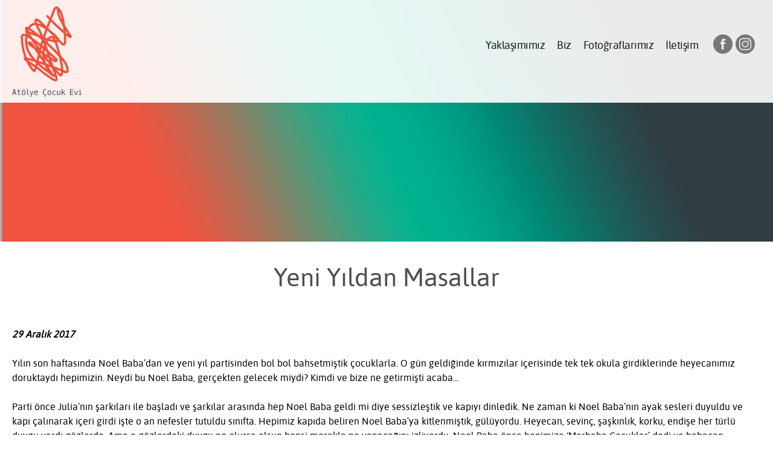

--- FILE ---
content_type: text/html; charset=UTF-8
request_url: https://atolyecocukevi.com/yeni-yildan-masallar
body_size: 3949
content:
<!DOCTYPE html PUBLIC "-//W3C//DTD XHTML 1.0 Transitional//EN" "http://www.w3.org/TR/xhtml1/DTD/xhtml1-transitional.dtd">
<html xmlns="http://www.w3.org/1999/xhtml">

<head>

<title>Yeni Yıldan Masallar</title>
<meta name="keywords" content="Yeni Yıldan Masallar">
<meta name="Abstract" content="Yeni Yıldan Masallar">
<meta name="page-topic" content="Yeni Yıldan Masallar">
<meta name="page-description" content="Yeni Yıldan Masallar">
  
<meta http-equiv="Content-Type" content="text/html; charset=utf-8" />
  
<meta name="Robots" content="INDEX,FOLLOW">
<meta name="revisit-after" content="1 days"/> 
<meta name="audience" content="all">

<meta name="viewport" content="target-densitydpi=device-dpi, width=device-width, initial-scale=1.0, minimum-scale=1.0, maximum-scale=1.0, user-scalable=no"/>

<link href="ac2017.css" rel="stylesheet" type="text/css" />

<link rel="icon" href="img/favicon.png" type="image/x-icon">
<link rel="shortcut icon" href="img/favicon.png" type="image/x-icon">

  <script src="/jsler/hareketli-baslik-js/modernizr.custom.js"></script>
  <script src="/jsler/back-to-top-jquery.js"></script>
  <script>
  $(function() {
	$(window).scroll(function() {
		if($(this).scrollTop() != 0) {
			$('#toTop').fadeIn();	
		} else {
			$('#toTop').fadeOut();
		}
	});
 
	$('#toTop').click(function() {
		$('body,html').animate({scrollTop:0},800);
	});	
  });
  </script>

  <link rel="stylesheet" href="/jsler/swiper/swiper.css">

  <link href="/jsler/flexnav/flexnav.css" media="screen, projection" rel="stylesheet" type="text/css">
	
	
	<!-- --------------------------- -->
<!--
  <script src="jsler/lightbox/jquery.js"></script>
  <script src="jsler/lightbox/lightbox.js"></script>
  <script type="text/javascript">
	$(function() {
		$('#picture a').lightbox({});
	});
  </script>
	-->
    
</head>

<body><div id="toTop">Başa Dön</div>
  
  <!-- Üst Alan Başlangıç -->
  
  <div class="cbp-af-header">
      
    <a id="logo" href="/" alt="" title="">ATÖLYE ÇOCUKEVİ</a>

    <ul class="dilsecimi">
	  <!-- 		<li><a href="/dil.php?dil=d1&r=">TR</a></li> -->
  <!--			<li><a href="/dil.php?dil=d2&r=">EN</a></li> -->
    </ul>
    
    <ul class="sosyal">
      <li><a class="fb" href="https://facebook.com/atolyecocukevi/">FACEBOOK</a></li>
      <li><a class="ig" href="https://instagram.com/atolyecocukevi/">INSTAGRAM</a></li>
    </ul>
        
    <div class="anamenu">
        
      <div class="menu-button"> </div>
      <nav>
        <ul data-breakpoint="800" class="flexnav">
				
          <li><a href="#">Yaklaşımımız</a><ul><li><a href="/okula-baslamak">Okula Başlamak</a></li><li><a href="/okulda-zaman">Okulda Zaman</a></li><li><a href="/ogretmenin-rolu">Öğretmenin Rolü</a></li></ul></li><li><a href="/ekibimiz">Biz</a></li><li><a href="/fotograflarimiz">Fotoğraflarımız</a></li><li><a href="/iletisim">İletişim</a></li>					
					
        </ul>
      </nav>
          
    </div>
      
    <div id="temizle"></div>
    
  </div>
	
	
	
	
	
	


	<div id="sayfabaslik">
		    <img src="/upload/icerik/88_oi.jpg" />
  </div>
  
  <!-- Sayfa Başlık Alanı Bitiş -->
  
  <!-- Üst Alan Bitiş -->
  
  	
		<div id="icerikalani">
			<div id="alan1140">
				<h2>Yeni Yıldan Masallar</h2>
				<p><div>
<div><em><strong>29 Aralık 2017</strong></em></div>
<div> </div>
<div>Yılın son haftasında Noel Baba’dan ve yeni yıl partisinden bol bol bahsetmiştik çocuklarla. O gün geldiğinde kırmızılar içerisinde tek tek okula girdiklerinde heyecanımız doruktaydı hepimizin. Neydi bu Noel Baba, gerçekten gelecek miydi? Kimdi ve bize ne getirmişti acaba…</div>
<div> </div>
<div>Parti önce Julia’nın şarkıları ile başladı ve şarkılar arasında hep Noel Baba geldi mi diye sessizleştik ve kapıyı dinledik. Ne zaman ki Noel Baba’nın ayak sesleri duyuldu ve kapı çalınarak içeri girdi işte o an nefesler tutuldu sınıfta. Hepimiz kapıda beliren Noel Baba’ya kitlenmiştik, gülüyordu. Heyecan, sevinç, şaşkınlık, korku, endişe her türlü duygu vardı gözlerde. Ama o gözlerdeki duygu ne olursa olsun hepsi merakla ne yapacağını izliyordu. Noel Baba önce hepimize ‘Merhaba Çocuklar’ dedi ve babacan kahkahasını attı. Sonra sırtında getirdiği kocaman hediye torbasını yılbaşı ağacının yanına yerleştirdi, o an tüm gözler hediye torbasındaydı. Ve Noel Baba önce başladı Julia ile sohbet etmeye. Neler yaptığımızı sordu, Julia’da ona öğrendiğimiz yılbaşı şarkılarını söylediğimizden bahsedince ‘Hadi öyleyse birlikte söyleyelim’ dedi ve bizler kaldığımız yerden başladık şarkılarımıza. Noel Baba’nın bize eşlik ettiğini ve biz gibi danslar ettiğini gören gözlerdeki duygular farklılaştı, rahatladı.</div>
<div> </div>
<div>Şarkılar sonrası Noel Baba’yı ağacımızın yanına koltuğa oturttuk ve oyunlar oynayalım biraz da dedik. Oyunları seyreden Noel Baba dayanamayıp bizim oyunlarımıza da katılmaz mı iyice mutlu olduk. Noel Baba hepimize bu güzel eğlence için teşekkür etti ve artık 'hediyelerin vaktidir' dedi. İşte o an yine bir sessizlik, acaba torbada neler vardı? Torbasından tek tek paketleri çıkardı ve her birini yanına çağırarak hediyesini verdi ve birlikte fotoğraf çektirdiler.</div>
<div> </div>
<div>Hediyelerini dağıtan Noel Baba ‘Seneye bir yaş daha büyümüş olarak tekrar görüşmek üzere çocuklar’ diyerek sınıfın kapısından geldiği gibi gitti, biz de onu el sallayarak uğurladık…</div>
<div>Hayali bile olsa çocukluğumdan beri Noel Baba’nın ben de bıraktığı duyguyu hep çok sevmişimdir. Tıpkı bir masalın içinde gibi hissederdim. Biz hala evimizde her sene Noel Baba’yı ağarlarız. Kızımızın her seferinde Noel Baba kostümü içerisindeki babasını tanısa da Noel Baba gidip babası eve geldiğinde Noel Baba’nın gelişini babasına heyecanla anlatmasını ve ‘Noel Baba da senin gömleğini giyiyordu’ demesini gülerek dinleriz.</div>
<div> </div>
<div>Noel Baba’nın bu sene getirdiği hediyeleri İçoğulları Ailesi olarak hep birlikte ürettik, eşimin ablalarının hatta bir yerinde babaannemizin bile elinin değmişliği var. Son dokunuşları ise canımız Öğretmenlerimiz yaptı.</div>
<div> </div>
<div>Değerli olanın tüketmek değil aslında üretmek olduğuna inandığımız için, üretmeyi bilen beynin ve ellerin her türlü zorluğun üstesinden gelebileceğini bildiğimiz, hayata bu bilinç ve özgürlükle bakmaya başlayabilirsek eğer atacağımız her adımımızı daha bilerek, severek ve kendimize inanarak atabileceğimiz o yüzden de doğrusuyla yanlışıyla kendimizin çizdiği bir yolda ilerleyebileceğimiz için okuldaki tüm süreçlerimizde ve mekan oluşumlarımızda bile hep bu yaklaşımın izinden gitmeye çalışıyor, çocuklarımızın da bu yolda ilerlemesi için tüm gayretimizi gösteriyoruz.</div>
<div> </div>
<div>Çocuklarımızın hayatına bir yerinden dokunabilme fırsatı veren tüm ailelerimize teşekkür ediyor, güzel bir yıl olmasını diliyorum.</div>
<div> </div>
<div>Ve gökten üç elma düşmüş…</div>
<div> </div>
<div>Biri çocuklarımıza, biri bizlere biri de ailelerimize…</div>
</div></p>
			</div> 
		</div>
	
		<div id="icerikalani" class="karefotolar">
								<img src="/upload/images/album/444.jpg" />
										<img src="/upload/images/album/445.jpg" />
										<img src="/upload/images/album/446.jpg" />
										<img src="/upload/images/album/447.jpg" />
										<img src="/upload/images/album/448.jpg" />
										<img src="/upload/images/album/449.jpg" />
										<img src="/upload/images/album/450.jpg" />
										<img src="/upload/images/album/451.jpg" />
										<img src="/upload/images/album/452.jpg" />
										<img src="/upload/images/album/453.jpg" />
										<img src="/upload/images/album/454.jpg" />
										<img src="/upload/images/album/455.jpg" />
										<img src="/upload/images/album/456.jpg" />
										<img src="/upload/images/album/457.jpg" />
										<img src="/upload/images/album/458.jpg" />
										<img src="/upload/images/album/459.jpg" />
										<img src="/upload/images/album/460.jpg" />
										<img src="/upload/images/album/462.jpg" />
										<img src="/upload/images/album/463.jpg" />
										<img src="/upload/images/album/464.jpg" />
										<img src="/upload/images/album/465.jpg" />
										<img src="/upload/images/album/466.jpg" />
								<div id="temizle"></div>
		</div> 
		
	


  <!-- Altalan Başlangıcı -->
  
  <div id="altalan">
    
		    <div class="sol">
      <div>Sümer Korusu Gülveren Sok. No:21</div>
<div>Tarabya / İstanbul<br />0212 299 93 25<br /><a href="mailto:info@srosesaat.com">info@atolyecocukevi.com</a></div>    </div>
    
    <div class="orta"></div>
    
    <div class="sag">
      <ul class="sosyal">
      <li><a class="fb" href="https://facebook.com/atolyecocukevi/">FACEBOOK</a></li>
  <!--       <li><a class="tw" href="">TWITTER</a></li> -->
      <li><a class="ig" href="https://instagram.com/atolyecocukevi/">INSTAGRAM</a></li>
  <!--       <li><a class="yt" href="">YOUTUBE</a></li> -->
      </ul>
      <div id="temizle"></div>
    </div>
    
    <div id="temizle"></div>
      
  </div>
  
  <!-- Altalan Bitişi -->
  
  <script src="/jsler/hareketli-baslik-js/classie.js"></script>
  <script src="/jsler/hareketli-baslik-js/cbpAnimatedHeader.min.js"></script>

	  <script src="/jsler/flexnav/jquery.min.js"></script>
		
  <script src="/jsler/flexnav/jquery.flexnav.js" type="text/javascript"></script>
  <script type="text/javascript">$(".flexnav").flexNav();</script>
  
  <!-- Swiper JS -->
  <script src="/jsler/swiper/swiper.min.js"></script>
  
  <script>
  
    var swiper1 = new Swiper('.swiper1', {
        pagination: '.swiper-pagination1',
		<!-- direction: 'vertical', -->
		<!-- mousewheelControl: true, -->
        nextButton: '.swiper-button-next',
        prevButton: '.swiper-button-prev',
        paginationClickable: true,
        spaceBetween: 10,
        centeredSlides: true,
        autoplay: 6600,
        autoplayDisableOnInteraction: false,
		loop: true
    });
	
	var swiper2 = new Swiper('.swiper2', {
        pagination: '.swiper-pagination2',
        nextButton: '.swiper-button-next',
        prevButton: '.swiper-button-prev',
        paginationClickable: true,
		slidesPerView: 3,
        spaceBetween: 20,
        centeredSlides: true,
        autoplay: 8200,
        autoplayDisableOnInteraction: false,
		loop: true,
		breakpoints: {
		// when window width is <= 480px
		480: {
		slidesPerView: 1,
		spaceBetween: 10
		},
		// when window width is <= 800px
		800: {
		slidesPerView: 3,
		spaceBetween: 20
		}
		}
    });
	
  </script>
  <!-- Swiper JS -->
  
</body>

</html>



--- FILE ---
content_type: text/css
request_url: https://atolyecocukevi.com/ac2017.css
body_size: 24697
content:
@charset "utf-8";

@import url('font/fonts.css');

@charset "utf-8";
/* CSS Document */

body {background:#fff; margin:0; padding:0; font-family: 'asapregular'; font-weight:normal;} 

* {margin:0; padding:0; -webkit-box-sizing:border-box; -moz-box-sizing:border-box; box-sizing:border-box;}
a {color:#ff1800; text-decoration:none; transition:all 0.3s; -moz-transition:all 0.3s; -webkit-transition:all 0.3s; -o-transition:all 0.3s;} a:hover {color:#8fbe00;}
p, h1, h2, h3, h4, h5, h6, h7, h8, ul, li, img, iframe, form, table, td, tr {line-height:100%; margin:0; padding:0; border:none;}
table, td, tr {border-collapse:collapse;}
b {font-family: 'asapbold';  font-weight:normal;}
#temizle {clear:both;}


#toTop {display:none; width:60px; height:60px; background:url(img/btt.png) no-repeat center #f05340; text-align:left; text-indent:-9999px;  cursor:pointer; position:fixed; bottom:10px; right:40px; z-index:10005; border-radius: 100%;}


/* HAREKETLÃƒÆ’Ã†â€™ÃƒÂ¢Ã¢â€šÂ¬Ã‚ÂÃƒÆ’Ã¢â‚¬Å¡Ãƒâ€šÃ‚Â° BAÃƒÆ’Ã†â€™ÃƒÂ¢Ã¢â€šÂ¬Ã‚Â¦ÃƒÆ’Ã¢â‚¬Å¡Ãƒâ€šÃ‚ÂLIK STÃƒÆ’Ã†â€™ÃƒÂ¢Ã¢â€šÂ¬Ã‚ÂÃƒÆ’Ã¢â‚¬Å¡Ãƒâ€šÃ‚Â°LÃƒÆ’Ã†â€™ÃƒÂ¢Ã¢â€šÂ¬Ã‚ÂÃƒÆ’Ã¢â‚¬Å¡Ãƒâ€šÃ‚Â° */

.cbp-af-header {position:fixed; top:0; left:0; width:100%; height:170px; padding:0px 40px 0px; z-index:10000; background-color: rgba(255, 255, 255, 0.9); transition:all 0.3s; -moz-transition:all 0.3s; -webkit-transition:all 0.3s; -o-transition:all 0.3s; }
	
  a#logo {display:block; float:left; width:115px; height:160px; text-align:left; text-indent:-9999px; background:url(img/logo.png) no-repeat center; background-size:100% auto;}
  a#logo:hover {transform: scale(1.04); -ms-transform: scale(1.04);	-webkit-transform: scale(1.04); -o-transform: scale(1.04); -moz-transform: scale(1.04);}
	  
  .anamenu {display:block; float:right; padding:20px 0 0 0; transition:all 0.3s; -moz-transition:all 0.3s; -webkit-transition:all 0.3s; -o-transition:all 0.3s;}

  ul.sosyal {float:right; margin:25px 0 0 20px;}
	ul.sosyal li {display:inline;}
      ul.sosyal a {display:block; float:left; width:32px; height:96px; text-align:left; text-indent:-9999px; margin:0 0 0 10px;}
        ul.sosyal a.fb {background:url(img/ikon/fb.png) no-repeat center;} ul.sosyal a.fb:hover {background:url(img/ikon/fb2.png) no-repeat center;}
        ul.sosyal a.tw {background:url(img/ikon/tw.png) no-repeat center;} ul.sosyal a.tw:hover {background:url(img/ikon/tw2.png) no-repeat center;}
        ul.sosyal a.ig {background:url(img/ikon/ig.png) no-repeat center;} ul.sosyal a.ig:hover {background:url(img/ikon/ig2.png) no-repeat center;}
        ul.sosyal a.yt {background:url(img/ikon/yt.png) no-repeat center;} ul.sosyal a.yt:hover {background:url(img/ikon/yt2.png) no-repeat center;}

  ul.dilsecimi {float:right; padding:30px 0 0 0; margin:0 0 0 20px; transition:all 0.3s; -moz-transition:all 0.3s; -webkit-transition:all 0.3s; -o-transition:all 0.3s;}
	ul.dilsecimi li {display:inline;}
      ul.dilsecimi a {display:block; float:left; padding:0 10px; line-height:40px; font-size:20px; color:#666; transition:none; -moz-transition:none; -webkit-transition:none; -o-transition:none;}
      ul.dilsecimi a:hover {border-bottom:1px solid #666; transition:none; -moz-transition:none; -webkit-transition:none; -o-transition:none;}
		
/* Transitions and class for reduced height */

.cbp-af-header.cbp-af-header-shrink {height:62px; border-bottom:1px solid #777777; transition:all 0.3s; -moz-transition:all 0.3s; -webkit-transition:all 0.3s; -o-transition:all 0.3s;}
    .cbp-af-header.cbp-af-header-shrink a#logo {width:43px; height:60px;}
	
	.cbp-af-header.cbp-af-header-shrink .flexnav li a {line-height:10px;}
	.cbp-af-header.cbp-af-header-shrink .flexnav li ul li a {line-height:100%; font-size:16px; padding:4px 20px;}

	.cbp-af-header.cbp-af-header-shrink .anamenu {padding:0;}
	.cbp-af-header.cbp-af-header-shrink ul.sosyal {margin:0 0 0 20px;} 
	.cbp-af-header.cbp-af-header-shrink ul.sosyal a {height:60px;}
	.cbp-af-header.cbp-af-header-shrink ul.dilsecimi{padding:0;} 
	.cbp-af-header.cbp-af-header-shrink ul.dilsecimi a {line-height:60px;}

/* HAREKETLÃƒÆ’Ã†â€™ÃƒÂ¢Ã¢â€šÂ¬Ã‚ÂÃƒÆ’Ã¢â‚¬Å¡Ãƒâ€šÃ‚Â° BAÃƒÆ’Ã†â€™ÃƒÂ¢Ã¢â€šÂ¬Ã‚Â¦ÃƒÆ’Ã¢â‚¬Å¡Ãƒâ€šÃ‚ÂLIK STÃƒÆ’Ã†â€™ÃƒÂ¢Ã¢â€šÂ¬Ã‚ÂÃƒÆ’Ã¢â‚¬Å¡Ãƒâ€šÃ‚Â°LÃƒÆ’Ã†â€™ÃƒÂ¢Ã¢â€šÂ¬Ã‚ÂÃƒÆ’Ã¢â‚¬Å¡Ãƒâ€šÃ‚Â° */


#spotalani {width:100%; height:auto; position:relative;}
  
  .spotsus {width:100%; height:100%; position:absolute; top:0; left:0; z-index:101;
            /* Center slide text vertically */
            display: -webkit-box; display: -ms-flexbox; display: -webkit-flex; display: flex;
            -webkit-box-pack: center; -ms-flex-pack: center; -webkit-justify-content: center; justify-content: center; 
            -webkit-box-align: center; -ms-flex-align: center; -webkit-align-items: center; align-items: center; } 
			.spotsus h2 {font-family: 'shadows_into_lightregular';  font-weight:normal; color:#fff; font-size:68px; padding:90px 0px 0px 0px; line-height:100%; /* background-color: rgba(0, 0, 0, 0.6); */ }
			

			
  .swiper-slide img {width:100%; height:auto; display:block;}


#sayfabaslik {width:100%; height:auto; position:relative;}
  #sayfabaslik img { width:100%; height:auto; display:block; }
  #sayfabaslik .spotsus h2 {font-size:42px; }


#icerikalani {width:100%; padding:80px 0; background:#fff;}
  
  #alan1140 {width:1140px; margin:0 auto;}

    .asyfd {display:flex; flex-wrap:wrap; }
      .asyfd a {width:29.333%; margin:10px 2%;}
	  .asyfd a img {display:block; width:80%; height:auto; margin:0 auto 20px auto; transition:all 0.3s; -moz-transition:all 0.3s; -webkit-transition:all 0.3s; -o-transition:all 0.3s; -webkit-border-radius: 100%; -moz-border-radius: 100%; border-radius: 100%;}
	  .asyfd a:hover img {transform: scale(1.08); -ms-transform: scale(1.08);	-webkit-transform: scale(1.08); -o-transform: scale(1.08); -moz-transform: scale(1.08);}
      #icerikalani #alan1140 .asyfd a h1 {font-weight:normal; text-align:center; color:#746161; line-height:100%; font-size:28px;  font-family: 'asapregular'; margin:0 0 10px 0;}
      #icerikalani #alan1140 .asyfd a p {text-align:center; color:#746161; line-height:100%; font-size:18px; font-family: 'asapregular';}


#icerikalani.asvideo {background:url(img/video.jpg) repeat #f25141; border-bottom:10px solid #fff;}
  
 /* #icerikalani.asvideo #alan1140 {background:url(img/videoikon.png) no-repeat center right; padding:0 180px 0 0;} */
  
  .asvy {float:left; width:50%; padding:0 40px 0 0;}
   .asvy h5 {font-weight:normal; color:#fff; font-size:60px; font-family: 'asapregular'; line-height:100%; margin:0 0 30px 0;}
   #icerikalani.asvideo #alan1140 .asvy p {font-size:20px; color:#fff; line-height:130%;}

  .asvg {float:left; width:50%;}
    .ytvideo {width:480px; height:270px; }
  
#icerikalani.asblog {background:#e4e1e1; border-bottom:10px solid #fff;}

  #icerikalani.asblog #alan1140 h1 {font-weight:normal; color:#fff; font-size:52px; font-family: 'asapregular'; line-height:100%; margin:0 0 40px 0; text-align:center;}
  
  #urunasfoto {width:100%; padding:0 10px;}
    #urunasfoto div {display:block; width:100%; margin:0; transition:all 0.5s; -moz-transition:all 0.5s; -webkit-transition:all 0.5s; -o-transition:all 0.5s; background:#fff;}
    #urunasfoto div img {width:100%; margin:0 0 20px 0;}
    #urunasfoto div h5 {font-weight:normal; font-family: 'shadows_into_lightregular';  color:#261177; font-size:24px; line-height:100%; padding:0 20px; margin:0 0 20px 0;}
    #alan1140 #urunasfoto div p {height:54px; overflow:hidden; line-height:130%; padding:0 20px; font-size:16px; line-height:18px;}
    #urunasfoto div a {display:block; width:100%; line-height:16px; font-size:14px; color:#999; border-top:1px solid #f1f1f1; padding:20px 20px 20px 50px; margin:20px 0 0 0; background:url(img/ikon/tarih.png) no-repeat center left 20px;}
    #urunasfoto div a:hover {background:url(img/ikon/tarih.png) no-repeat center left 20px #999; color:#fff;}
  
#icerikalani.asmuzik {background:url(img/muzik.jpg) repeat #cdcdcd; border-bottom:10px solid #fff;}

/*  #icerikalani.asmuzik #alan1140 {background:url(img/muzik.jpg) repeat center left; padding:0 0 0 222px;} */

  .asms {float:left; width:40%;}
    .spotify {width:300px; height:320px; }

  .asmy {float:left; width:60%;}
   .asmy h5 {font-weight:normal; color:#fff; font-size:60px; font-family: 'asapregular'; line-height:100%; margin:0 0 30px 0;}
   #icerikalani.asmuzik #alan1140 .asmy p {font-size:20px; color:#fff; line-height:130%;}
	
#icerikalani.karefotolar {padding:0;}
  #icerikalani.karefotolar img {display:block; float:left; width:33.33%; height:auto; border:1px solid #fff;}


  #icerikalani h2, #alan1140 h2, #alan1140 h3, #alan1140 h4 {font-weight:normal; line-height:100%; margin:0 0 40px 0; text-align:center;  font-family: 'asapregular'; color:#4f4f4f;}
  #icerikalani h2, #alan1140 h2 {font-size:42px;}
  #alan1140 h3 {font-size:30px; text-align:left;}

  #alan1140 p {font-size:20px; color:#4c4c4c; line-height:140%; padding:0 0 20px 0;}
  #alan1140 p:last-child {padding:0;}

		  
  #kategoriurunliste { display:flex; flex-wrap:wrap; }
  #kategoriurunliste div { display:block; width:30.1%; margin:1.6%; height:auto; padding:0; background:#92278f; -webkit-transition:0.3s; transition:0.3s; -moz-transition:0.3s; -o-transition:0.3s;}
    #kategoriurunliste div:hover { transform: scale(1.06); -ms-transform: scale(1.06); -webkit-transform: scale(1.06); -o-transform: scale(1.06); -moz-transform: scale(1.06); }
  #kategoriurunliste div img { display:block; width:100%; height:auto;}
  #kategoriurunliste div h3 {display:block; height:20px; overflow:hidden; font-size:20px; font-family: 'asapregular'; text-align:center; font-weight:normal; color:#fff; line-height:100%; padding:0 20px; margin:20px 0;}
  #kategoriurunliste div.renk2 { background:#e94c3d;}
  #kategoriurunliste div.renk3 { background:#fc7e0d;}

  
  .ailelerden {width:100%; display:block; margin:0 0 60px 0;}
    .ailelerden img {width:25%; margin:0 2.5%; height:auto; }
	      .ailelerden img.yuvarlak {-webkit-border-radius: 100%; -moz-border-radius: 100%; border-radius: 100%;}
    .ailelerden span {width:70%; padding:40px 0 0 0;}
    .ailelerden.fotosol img {float:left;} .ailelerden.fotosol span {float:left;}
    .ailelerden.fotosag img {float:right;} .ailelerden.fotosag span {float:left;}
  
  
    .kucukresimler { display:flex; flex-wrap:wrap;}
    .kucukresimler a { display:block; overflow:hidden; width:33%; margin:0; }
    .kucukresimler a img { width:100%; -webkit-transition:.3s; transition:.3s; -moz-transition:.3s; -o-transition:.3s; border:1px solid #fff; }
    .kucukresimler a:hover img { opacity:.7; }

    .lightbox {	cursor: pointer; 	position: fixed; 	width: 100%;	height: 100%; 	top: 0; 	left: 0; 	-webkit-filter: none; 	z-index: 99999999999; 	background:#fff;}
    .lightbox img { display: block; position: absolute; }
    .lightbox-loading { 	background: url(../images/loading.gif) center center no-repeat; 	width: 32px; 	height: 32px; 	margin: -16px 0 0 -16px; 	position: absolute; 	top: 50%; 	left: 50%; }
    .lightbox-caption { 	display: none; 	position: absolute; 	left: 0; 	bottom: 0; 	width: 100%; 	text-align: center; 	z-index: 9998; }
    .lightbox-caption p { 	margin: 0 auto; 	max-width: 70%; 	display: inline-block; 	*display: inline; 	*zoom: 1;	padding: 10px; 	color: #fff; 	font-size: 12px; 	line-height: 18px; }
    .lightbox-button { position: absolute; z-index: 9999; background: no-repeat center center; width: 32px; height: 32px; opacity:0.9; -webkit-transition: all 0.3s; -moz-transition:    all 0.3s; -ms-transition:     all 0.3s; transition: 		all 0.3s; }
    .lightbox-button:hover, .lightbox-button:focus { opacity: 1; }
    .lightbox-close { right: 30px; top: 20px; background-image: url('jsler/lightbox/close.png'); }
    .lightbox-nav { top: 45%; width:100%; margin-top: -16px; }
    .lightbox-nav-next { width: 20px;  height: 40px; right: 30px; background: url('jsler/lightbox/arrow.png') no-repeat -12px -2px; }
    .lightbox-nav-prev { left: 30px; width: 20px; height: 40px;  background: url('jsler/lightbox/arrow.png') no-repeat -8px -54px; }
	

  iframe#harita  {width:100%; height:540px;}

  #iletisim-bilgi {display:block;float:left; width:50%; padding:0 40px 0 0;}
	
  #iletisim-formu {display:block;float:left; width:50%;}
      
   #iletisim-formu span, #siparis span {width:100%; line-height:40px; color:#494130; font-size:16px;}
	  #iletisim-formu input, #iletisim-formu textarea, #siparis input, #siparis textarea {display:block; width:100%; height:50px; padding:10px; font-size:20px; border:none; background:#e4e1e1; color:#757575; margin:0 0 10px 0;
	                                                                                      transition:all 0.3s; -moz-transition:all 0.3s; -webkit-transition:all 0.3s; -o-transition:all 0.3s;
																						   -webkit-border-radius: 5px; -moz-border-radius: 5px; border-radius: 5px;}
	    #iletisim-formu input:hover, #iletisim-formu input:focus, #iletisim-formu textarea:hover, #iletisim-formu textarea:focus, #siparis input:hover, #siparis input:focus, #siparis textarea:hover, #siparis textarea:focus {background-color:#230e75; color:#fff;}
	    #iletisim-formu textarea, #siparis textarea {height:80px;}
	    #iletisim-formu input.gonder, #siparis input.gonder {background:#8fbe00; text-shadow:1px 1px 1px #333; font-size:20px; height:60px; color:#fff; border-right:none; font-family: 'asapbold'; padding:0; margin:10px 0 0 0; cursor:pointer;}
	    #iletisim-formu input.gonder:hover, #siparis input.gonder:hover {background:#242424; color:#fff;}


#altalan {width:100%; background:url(img/ap-alt.jpg) no-repeat center center #754125; background-size:cover; padding:20px 40px;  }
  
  .sol {display:block; float:left; width:30%; font-size:18px; color:#171719;; text-align:left; line-height:140%;}
  .sol b { font-family: 'asapregular'; font-size:24px; font-weight:normal;}
  .sol a {color:#fff;} .sol a:hover {color:#8fbe00;}

  .orta {display:block; float:left; width:40%; min-height:120px;} /* background:url(img/logoalt.png) no-repeat center center;}  */

  .sag {display:block; float:right; width:30%;}

  #altalan ul.sosyal {margin:0;}
      #altalan ul.sosyal a {width:60px; height:60px;}
        #altalan ul.sosyal a.fb {background:url(img/ikon/fb3.png) no-repeat center; background-size:cover;} 
        #altalan ul.sosyal a.tw {background:url(img/ikon/tw3.png) no-repeat center; background-size:cover;}
        #altalan ul.sosyal a.ig {background:url(img/ikon/ig3.png) no-repeat center; background-size:cover;}
        #altalan ul.sosyal a.yt {background:url(img/ikon/yt3.png) no-repeat center; background-size:cover;}
        #altalan ul.sosyal a.fb:hover, #altalan ul.sosyal a.tw:hover, #altalan ul.sosyal a.ig:hover, #altalan ul.sosyal a.yt:hover {transform: scale(1.08); -ms-transform: scale(1.08);	-webkit-transform: scale(1.08); -o-transform: scale(1.08); -moz-transform: scale(1.08);}

	
	
	
	
		 
/* Responsive css kodlarÃƒÆ’Ã†â€™ÃƒÂ¢Ã¢â€šÂ¬Ã‚ÂÃƒÆ’Ã¢â‚¬Å¡Ãƒâ€šÃ‚Â± */ 


@media only screen and (max-width: 1360px) {

#toTop {width:40px; height:40px; bottom:40px; right:20px; }

/* HAREKETLÃƒÆ’Ã†â€™ÃƒÂ¢Ã¢â€šÂ¬Ã‚ÂÃƒÆ’Ã¢â‚¬Å¡Ãƒâ€šÃ‚Â° BAÃƒÆ’Ã†â€™ÃƒÂ¢Ã¢â€šÂ¬Ã‚Â¦ÃƒÆ’Ã¢â‚¬Å¡Ãƒâ€šÃ‚ÂLIK STÃƒÆ’Ã†â€™ÃƒÂ¢Ã¢â€šÂ¬Ã‚ÂÃƒÆ’Ã¢â‚¬Å¡Ãƒâ€šÃ‚Â°LÃƒÆ’Ã†â€™ÃƒÂ¢Ã¢â€šÂ¬Ã‚ÂÃƒÆ’Ã¢â‚¬Å¡Ãƒâ€šÃ‚Â° */

.cbp-af-header {padding:0 20px; }
	

	  
  ul.sosyal { margin:25px 0 0 10px;}
      ul.sosyal a {margin:0 0 0 5px;}

  ul.dilsecimi {margin:0 0 0 10px;}
      ul.dilsecimi a {font-size:18px;}
		
/* Transitions and class for reduced height */

	.cbp-af-header.cbp-af-header-shrink .flexnav li ul li a { font-size:16px; padding:10px;}
	/**/

/* HAREKETLÃƒÆ’Ã†â€™ÃƒÂ¢Ã¢â€šÂ¬Ã‚ÂÃƒÆ’Ã¢â‚¬Å¡Ãƒâ€šÃ‚Â° BAÃƒÆ’Ã†â€™ÃƒÂ¢Ã¢â€šÂ¬Ã‚Â¦ÃƒÆ’Ã¢â‚¬Å¡Ãƒâ€šÃ‚ÂLIK STÃƒÆ’Ã†â€™ÃƒÂ¢Ã¢â€šÂ¬Ã‚ÂÃƒÆ’Ã¢â‚¬Å¡Ãƒâ€šÃ‚Â°LÃƒÆ’Ã†â€™ÃƒÂ¢Ã¢â€šÂ¬Ã‚ÂÃƒÆ’Ã¢â‚¬Å¡Ãƒâ€šÃ‚Â° */


  #alan1140 {width:100%;}

  
			.spotsus h2 {font-size:42px; padding:16px;}

#sayfabaslik {height:400px; overflow:hidden;}
  #sayfabaslik img { width:auto; height:100%; }
  #sayfabaslik .spotsus h2 {font-size:36px; }


#icerikalani {padding:40px 20px;}

	  .asyfd a img {width:70%; }
      #icerikalani #alan1140 .asyfd a h1 { font-size:32px;}
      #icerikalani #alan1140 .asyfd a p {font-size:20px;}

  
  #icerikalani.asvideo #alan1140 {background:url(img/videoikon.png) no-repeat center right; background-size:120px auto; padding:0 140px 0 0;}
  
  .asvy {padding:0 20px 0 0;}
   .asvy h5 { font-size:32px; margin:0 0 20px 0;}
   #icerikalani.asvideo #alan1140 .asvy p {font-size:18px; }

    .ytvideo {width:100%; height:220px; }
  

  #icerikalani.asblog #alan1140 h1 { font-size:42px;  margin:0 0 20px 0;}
  
  #urunasfoto {padding:0 5px;}
    #urunasfoto div h5 { font-size:20px;}
  

  #icerikalani.asmuzik #alan1140 {background:url(img/muzikikon.png) no-repeat center left; background-size:140px auto;  padding:0 0 0 140px;}

   .asmy h5 { font-size:32px; margin:0 0 20px 0;}
   #icerikalani.asmuzik #alan1140 .asmy p {font-size:18px;}




  iframe#harita  {height:400px;}



#altalan {padding:40px 20px; }
  
  .sol {font-size:16px; }
  .sol b {font-size:20px;}

  .orta {background:url(img/logoalt.png) no-repeat center center; background-size:100% auto;}

      #altalan ul.sosyal a {width:50px; height:50px;}



	}
	

@media only screen and (max-width: 1000px) {

  
/* HAREKETLÃƒÆ’Ã†â€™ÃƒÂ¢Ã¢â€šÂ¬Ã‚ÂÃƒÆ’Ã¢â‚¬Å¡Ãƒâ€šÃ‚Â° BAÃƒÆ’Ã†â€™ÃƒÂ¢Ã¢â€šÂ¬Ã‚Â¦ÃƒÆ’Ã¢â‚¬Å¡Ãƒâ€šÃ‚ÂLIK STÃƒÆ’Ã†â€™ÃƒÂ¢Ã¢â€šÂ¬Ã‚ÂÃƒÆ’Ã¢â‚¬Å¡Ãƒâ€šÃ‚Â°LÃƒÆ’Ã†â€™ÃƒÂ¢Ã¢â€šÂ¬Ã‚ÂÃƒÆ’Ã¢â‚¬Å¡Ãƒâ€šÃ‚Â° */

.cbp-af-header {height:80px; padding:10px 0;}
	
  a#logo {float:none; width:58px; height:80px; position:absolute; top:0; left:20px;  z-index:1010;}
	  
  .anamenu {display:block; float:none; width:100%; padding:0;}

  ul.sosyal {float:none; margin:0; position:absolute; top:10px; right:80px; z-index:1010;}
      ul.sosyal a {width:32px; height:60px;}

  ul.dilsecimi {float:none; margin:0;  position:absolute; top:10px; right:20px; z-index:1010;}
      ul.dilsecimi a {line-height:60px; padding:0 5px; font-size:16px;}

	/**/
	
	.cbp-af-header.cbp-af-header-shrink .flexnav li a { line-height:10px; padding:0 10px;}
	/**/

/* HAREKETLÃƒÆ’Ã†â€™ÃƒÂ¢Ã¢â€šÂ¬Ã‚ÂÃƒÆ’Ã¢â‚¬Å¡Ãƒâ€šÃ‚Â° BAÃƒÆ’Ã†â€™ÃƒÂ¢Ã¢â€šÂ¬Ã‚Â¦ÃƒÆ’Ã¢â‚¬Å¡Ãƒâ€šÃ‚ÂLIK STÃƒÆ’Ã†â€™ÃƒÂ¢Ã¢â€šÂ¬Ã‚ÂÃƒÆ’Ã¢â‚¬Å¡Ãƒâ€šÃ‚Â°LÃƒÆ’Ã†â€™ÃƒÂ¢Ã¢â€šÂ¬Ã‚ÂÃƒÆ’Ã¢â‚¬Å¡Ãƒâ€šÃ‚Â° */


  #icerikalani.asmuzik #alan1140 {background:url(img/muzikikon.png) no-repeat center left; background-size:100px auto;  padding:0 0 0 100px;}

  .asms {width:50%;}
    .spotify {width:300px; height:260px; }

  .asmy { width:50%;}
   .asmy h5 { font-size:30px; margin:0 0 20px 0;}
   #icerikalani.asmuzik #alan1140 .asmy p {font-size:16px;}




  #iletisim-bilgi {float:none; width:100%; padding:0 0 40px 0;}
	
  #iletisim-formu {float:none; width:100%;}


  .sol {width:40%; font-size:16px;}
  .sol b {font-size:18px;}

  .orta {width:20%; min-height:100px;}

  .sag {width:40%;}


  #altalan ul.sosyal {position:static; float:right;}
      #altalan ul.sosyal a {width:30px; height:30px;}


	}


@media only screen and (max-width: 800px) {

			.spotsus h2 {font-size:30px; padding:10px;}

#sayfabaslik {height:300px;}
  #sayfabaslik .spotsus h2 {font-size:28px; }

      .asyfd a {width:48%; margin:10px 1%;}
	  .asyfd a img {width:70%;}





/*  #icerikalani.asvideo #alan1140 {background:url(img/videoikon.png) no-repeat center top; background-size: auto 80px; padding:100px 0 0 0;} */
  
  .asvy {float:none; width:100%; padding:0 0 40px 0;}

  .asvg {float:none; width:100%;}
    .ytvideo {width:100%; height:240px; }
  

  #icerikalani.asblog #alan1140 h1 {font-size:32px;}
  

  #icerikalani.asmuzik #alan1140 {background:url(img/muzik.jpg) no-repeat center top; background-size: auto 80px; padding:100px 0 0 0;}

  .asms {float:none; width:100%;}
    .spotify {width:100%; height:200px; }

  .asmy {float:none; width:100%;}

  #alan1140 h2, #alan1140 h3, #alan1140 h4 { margin:0 0 20px 0; }
  #alan1140 h2 {font-size:28px;}
  #alan1140 h3 {font-size:24px;}

  #alan1140 p {font-size:16px; }

    .kucukresimler a { width:50%; }

		  
  #kategoriurunliste div { width:48%; margin:1%;}




	}


@media only screen and (max-width: 640px) {

/* HAREKETLÃƒÆ’Ã†â€™ÃƒÂ¢Ã¢â€šÂ¬Ã‚ÂÃƒÆ’Ã¢â‚¬Å¡Ãƒâ€šÃ‚Â° BAÃƒÆ’Ã†â€™ÃƒÂ¢Ã¢â€šÂ¬Ã‚Â¦ÃƒÆ’Ã¢â‚¬Å¡Ãƒâ€šÃ‚ÂLIK STÃƒÆ’Ã†â€™ÃƒÂ¢Ã¢â€šÂ¬Ã‚ÂÃƒÆ’Ã¢â‚¬Å¡Ãƒâ€šÃ‚Â°LÃƒÆ’Ã†â€™ÃƒÂ¢Ã¢â€šÂ¬Ã‚ÂÃƒÆ’Ã¢â‚¬Å¡Ãƒâ€šÃ‚Â° */

/*

.cbp-af-header {height:176px; padding:40px 0;}
	
  a#logo {width:100%; height:90px; position:absolute; top:10px; left:0; background-size: auto 100%;}
	  
  .anamenu {margin:90px 0 0 0;}

  ul.sosyal {width:150px; top:105px; right:76px;}
      ul.sosyal a {width:32px; height:32px;}

  ul.dilsecimi {top:10px; right:10px;}
      ul.dilsecimi a {line-height:32px; font-size:15px;}

.cbp-af-header.cbp-af-header-shrink {height:60px;}
    .cbp-af-header.cbp-af-header-shrink a#logo {width:100%; height:50px; top:-50px;}
	.cbp-af-header.cbp-af-header-shrink .anamenu {padding:0; margin:-10px 0 0 0;}
	.cbp-af-header.cbp-af-header-shrink ul.sosyal {top:-50px;}
	.cbp-af-header.cbp-af-header-shrink ul.sosyal a {height:32px;}
	.cbp-af-header.cbp-af-header-shrink ul.dilsecimi { top:-50px;}
	.cbp-af-header.cbp-af-header-shrink ul.dilsecimi a {line-height:32px;}
	  
*/

/* HAREKETLÃƒÆ’Ã†â€™ÃƒÂ¢Ã¢â€šÂ¬Ã‚ÂÃƒÆ’Ã¢â‚¬Å¡Ãƒâ€šÃ‚Â° BAÃƒÆ’Ã†â€™ÃƒÂ¢Ã¢â€šÂ¬Ã‚Â¦ÃƒÆ’Ã¢â‚¬Å¡Ãƒâ€šÃ‚ÂLIK STÃƒÆ’Ã†â€™ÃƒÂ¢Ã¢â€šÂ¬Ã‚ÂÃƒÆ’Ã¢â‚¬Å¡Ãƒâ€šÃ‚Â°LÃƒÆ’Ã†â€™ÃƒÂ¢Ã¢â€šÂ¬Ã‚ÂÃƒÆ’Ã¢â‚¬Å¡Ãƒâ€šÃ‚Â° */




#spotalani {height:400px; overflow:hidden; padding: 80px 0px 0px 0px ; }
  
  .spotsus {width:100%; height:100%; position:absolute; top:0; left:0; z-index:101;
            /* Center slide text vertically */
            display: -webkit-box; display: -ms-flexbox; display: -webkit-flex; display: flex;
            -webkit-box-pack: center; -ms-flex-pack: center; -webkit-justify-content: center; justify-content: center; 
            -webkit-box-align: center; -ms-flex-align: center; -webkit-align-items: center; align-items: center; } 
			.spotsus h2 {font-size:20px; text-align:center; }
			
  .swiper-slide img {width:%100; height:auto; }

#sayfabaslik {height:400px;}

  #icerikalani.karefotolar img {width:50%;}


  
  .sol {float:none; width:100%; font-size:16px; text-align:center; line-height:120%;}
  .sol b {font-size:20px;}

  .orta {float:none; width:100%; min-height:40px; background-size:auto 100%; margin:40px 0 0 0;}

  .sag {display:none;}


   }
   
   
@media only screen and (max-width: 480px) {

      .asyfd a {width:100%; margin:0 0 20px 0;}

  #kategoriurunliste div { width:100%; margin:0 0 20px 0;}
    .kucukresimler a { width:100%; }

   }
   
   
   .videoWrapper {
	position: relative;
	padding-bottom: 56.25%; /* 16:9 */
	padding-top: 25px;
	height: 0;
}
.videoWrapper iframe {
	position: absolute;
	top: 0;
	left: 0;
	width: 100%;
	height: 100%;
}/* CSS Document */



--- FILE ---
content_type: text/css
request_url: https://atolyecocukevi.com/jsler/flexnav/flexnav.css
body_size: 4205
content:

ol, ul {  list-style: none; }

/* Flexnav Base Styles */

.flexnav {-webkit-transition:none; -moz-transition:none;  -ms-transition:none;  transition:none; -webkit-transform-style:preserve-3d; overflow:hidden;
          margin:0 auto; width:auto; max-height:0; float:none;}
  .flexnav.opacity {opacity:0;}
	
  .flexnav.flexnav-show { max-height:2000px; opacity:1; -webkit-transition:all .5s ease-in-out; -moz-transition:all .5s ease-in-out; -ms-transition:all .5s ease-in-out; transition:all .5s ease-in-out;}
	
  .flexnav li {position:relative; overflow:hidden; float:none;  width:100%;}
  .flexnav li a {position:relative; display:block; z-index:2; overflow:hidden;
                 width:auto; padding:0 20px;
				 font-size:20px; color:#171719; text-align:center; line-height:40px;
                 background:#fff; border-bottom:1px solid #010101;           
				 transition:all 0s; -moz-transition:all 0s; -webkit-transition:all 0s; -o-transition:all 0s;}
  .flexnav li a:hover {/* background:#e3c8ae; color:#1b1919; */  border-bottom:1px solid #171719; transition:none; -moz-transition:none; -webkit-transition:none; -o-transition:none;}
  .flexnav li ul {width:100%;}
  .flexnav li ul li {position:relative; overflow:hidden;}
  .flexnav li ul.flexnav-show li {overflow:visible;}
  .flexnav li ul li a {display:block; background:#fff; width:100%; line-height:100%; font-size:20px; padding:10px; margin:0 0 1px 0;} 
  .flexnav li ul li a:hover {background:#010101; color:#fff;} 
  .flexnav ul li ul li a {background:none;}
  .flexnav ul li ul li ul li a {background:none;}
  
.flexnav .touch-button {position:absolute; z-index:999; top:0; right:0;
                        width:100%; height:38px; display:inline-block; text-align:center;}
    .flexnav .touch-button:hover {cursor:pointer;}
    .flexnav .touch-button .navicon {position:relative; line-height:48px; font-size:6px; color:#2d2828;}

  
.menu-button {position:relative; display:block; height:48px; cursor:pointer; padding:0 56px 0 20px;
              font-size:18px; color:#fff; text-align:left; line-height:48px;}
  .menu-button .touch-button {background:url(../../img/menu.png) no-repeat center; position:absolute; z-index:999; top:0; left:0; width:100%; height:60px; display:inline-block; text-align:center;}
    .menu-button .touch-button .navicon {font-size:12px; position:relative; line-height:48px; color:#fff;}





@media all and (min-width:1000px) {

  .flexnav {overflow:visible;}
    .flexnav.opacity {opacity:1;}
    .flexnav li {position:relative; list-style:none; float:left; display:block; overflow:visible; width:auto;}
	.flexnav li a {line-height:60px; font-size:22px; padding:25px 15px; color:#171719; background:none; border-bottom:none;  transition:all 0.3s; -moz-transition:all 0.3s; -webkit-transition:all 0.3s; -o-transition:all 0.3s;}
	.flexnav li a:hover, .flexnav li a.secili {/* background:#171719; color:#fff; */ border-bottom:1px solid #171719;}
    .flexnav li ul {width:100%; margin:0;}
	.flexnav li > ul {display: none; position:absolute; top:auto; left:0;}
    .flexnav li > ul li {width:100%}
    .flexnav li ul li > ul {margin-left:100%; top:0;}
    .flexnav li ul li a {line-height:100%; font-size:15px; padding:10px 20px; color:#171719; width:100%; background-color: rgba(255, 255, 255, 0.8); text-align:center; }

  .flexnav li ul.open {display:block; opacity:1; visibility:visible; z-index:1;}
  .flexnav li ul.open li {overflow:visible;   max-height:100px;}
  .flexnav li ul.open ul.open {margin-left:100%;   top:0;}

.flexnav .touch-button {width:100%; height:20px;}
  .flexnav .touch-button .navicon {line-height:20px; color:#2d2828;}
  
  .menu-button {display:none;}
  
  
  }




@media only screen and (max-width: 1360px) {


  .flexnav li a {padding:25px 10px; font-size:18px; letter-spacing:-0.5px;  }

}

/*
@media only screen and (max-width: 1000px) {


  .flexnav li a {padding:0; font-size:18px; line-height:30px; }
  
       .flexnav li ul.imajli {width:100%;}
	   .acilanmenukolon {float:none; width:100%; padding:0;}
	    .acilanmenukolon.gorsel, .acilanmenukolon.gorsel img { display:none;}

   .flexnav li ul li a { line-height:30px; font-size:16px; padding:0; margin:0;} 
 
}
*/

--- FILE ---
content_type: text/css
request_url: https://atolyecocukevi.com/font/fonts.css
body_size: 4204
content:

@font-face { font-family: 'asapbold';    src: url('asap-bold-webfont.eot');    src: url('asap-bold-webfont.eot?#iefix') format('embedded-opentype'),         url('asap-bold-webfont.woff2') format('woff2'),         url('asap-bold-webfont.woff') format('woff'),         url('asap-bold-webfont.ttf') format('truetype'),         url('asap-bold-webfont.svg#asapbold') format('svg');    font-weight: normal;    font-style: normal; }
@font-face { font-family: 'asapregular';    src: url('asap-regular-webfont.eot');    src: url('asap-regular-webfont.eot?#iefix') format('embedded-opentype'),         url('asap-regular-webfont.woff2') format('woff2'),         url('asap-regular-webfont.woff') format('woff'),         url('asap-regular-webfont.ttf') format('truetype'),         url('asap-regular-webfont.svg#asapregular') format('svg');    font-weight: normal;    font-style: normal; }

/*
@font-face { font-family: 'asapbold_italic';    src: url('asap-bolditalic-webfont.eot');    src: url('asap-bolditalic-webfont.eot?#iefix') format('embedded-opentype'),         url('asap-bolditalic-webfont.woff2') format('woff2'),         url('asap-bolditalic-webfont.woff') format('woff'),         url('asap-bolditalic-webfont.ttf') format('truetype'),         url('asap-bolditalic-webfont.svg#asapbold_italic') format('svg');    font-weight: normal;    font-style: normal; }
@font-face { font-family: 'asapitalic';    src: url('asap-italic-webfont.eot');    src: url('asap-italic-webfont.eot?#iefix') format('embedded-opentype'),         url('asap-italic-webfont.woff2') format('woff2'),         url('asap-italic-webfont.woff') format('woff'),         url('asap-italic-webfont.ttf') format('truetype'),         url('asap-italic-webfont.svg#asapitalic') format('svg');    font-weight: normal;    font-style: normal; }
@font-face { font-family: 'asapmedium';    src: url('asap-medium-webfont.eot');    src: url('asap-medium-webfont.eot?#iefix') format('embedded-opentype'),         url('asap-medium-webfont.woff2') format('woff2'),         url('asap-medium-webfont.woff') format('woff'),         url('asap-medium-webfont.ttf') format('truetype'),         url('asap-medium-webfont.svg#asapmedium') format('svg');    font-weight: normal;    font-style: normal; }
@font-face { font-family: 'asapmedium_italic';    src: url('asap-mediumitalic-webfont.eot');    src: url('asap-mediumitalic-webfont.eot?#iefix') format('embedded-opentype'),         url('asap-mediumitalic-webfont.woff2') format('woff2'),         url('asap-mediumitalic-webfont.woff') format('woff'),         url('asap-mediumitalic-webfont.ttf') format('truetype'),         url('asap-mediumitalic-webfont.svg#asapmedium_italic') format('svg');    font-weight: normal;    font-style: normal; }
@font-face { font-family: 'asapsemibold';    src: url('asap-semibold-webfont.eot');    src: url('asap-semibold-webfont.eot?#iefix') format('embedded-opentype'),         url('asap-semibold-webfont.woff2') format('woff2'),         url('asap-semibold-webfont.woff') format('woff'),         url('asap-semibold-webfont.ttf') format('truetype'),         url('asap-semibold-webfont.svg#asapsemibold') format('svg');    font-weight: normal;    font-style: normal; }
@font-face { font-family: 'asapsemibold_italic';    src: url('asap-semibolditalic-webfont.eot');    src: url('asap-semibolditalic-webfont.eot?#iefix') format('embedded-opentype'),         url('asap-semibolditalic-webfont.woff2') format('woff2'),         url('asap-semibolditalic-webfont.woff') format('woff'),         url('asap-semibolditalic-webfont.ttf') format('truetype'),         url('asap-semibolditalic-webfont.svg#asapsemibold_italic') format('svg');    font-weight: normal;    font-style: normal; }
*/

@font-face { font-family: 'shadows_into_lightregular';    src: url('shadowsintolight-webfont.eot');    src: url('shadowsintolight-webfont.eot?#iefix') format('embedded-opentype'),         url('shadowsintolight-webfont.woff2') format('woff2'),         url('shadowsintolight-webfont.woff') format('woff'),         url('shadowsintolight-webfont.ttf') format('truetype'),         url('shadowsintolight-webfont.svg#shadows_into_lightregular') format('svg');    font-weight: normal;    font-style: normal; }